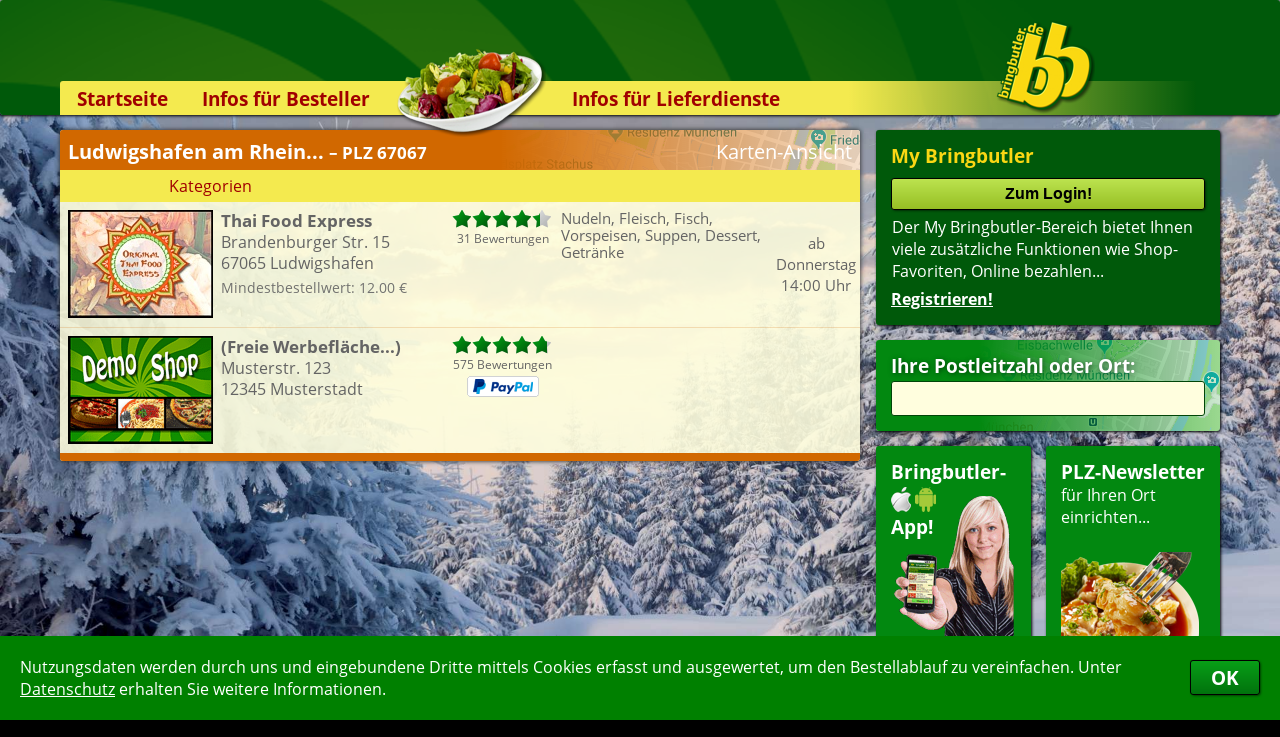

--- FILE ---
content_type: text/html; charset=ISO-8859-1
request_url: https://www.bringbutler.de/suchergebnis_poid_69546.php
body_size: 8435
content:
<!DOCTYPE HTML PUBLIC "-//W3C//DTD HTML 4.01//EN" "http://www.w3.org/TR/html4/strict.dtd">
<html><head><title>Lieferservice in Ludwigshafen am Rhein Gartenstadt Hochfeld | Hier bestellen – Bringdienst Pizzaservice Heimservice Pizzataxi Lieferdienst</title><meta http-equiv='content-type' content='text/html; charset=ISO-8859-1'><meta name='description' content='Die Lieferservice-Auswahl beim Bringbutler&reg; in 67067 Ludwigshafen am Rhein Gartenstadt Hochfeld – Suchen &raquo; Finden &raquo; Bestellen &raquo; Essen (auch als App) &bull; Pizza bestellen in Ludwigshafen am Rhein Gartenstadt Hochfeld'><meta name='keywords' content='Ludwigshafen,am,Rhein,Gartenstadt,Hochfeld,67067,Pizza,Lieferservice,Pizzaservice,Bringdienst,Pizza online,Pizza-Service,Pizza bestellen,Pizza-Taxi,Heimservice,Lieferdienst,Pizzataxi,Bringdienste,Bringservice,Pizzadienst,Pizzabestellung,Bestellung,Essen bestellen,Online bestellen'><meta name='msApplication-ID' content='BringbutlerGmbH.Bringbutler'><meta name='msApplication-PackageFamilyName' content='BringbutlerGmbH.Bringbutler_6w254e01nap1e'><meta name='robots' content='index,follow,noodp'><link rel='stylesheet' type='text/css' href='/css/siteV19.css'>
 <link rel='stylesheet' type='text/css' href='/css/Fonts.css'>
 <link rel='stylesheet' type='text/css' href='/css/BewertungsBalken.css'>
 <link rel='stylesheet' type='text/css' href='/css/MyBBBewertung.css'><link rel='canonical' href='https://www.bringbutler.de/suchergebnis_poid_69546_plz_67067_city_Ludwigshafen%20am%20Rhein%20Gartenstadt%20Hochfeld.php'>
 <link rel='publisher' href='https://plus.google.com/101187376678284067409'>
 <link rel='icon' href='/favicon.ico' type='image/x-icon'><link rel='alternate' media='only screen and (max-width: 1200px)' href='https://www.bringbutler.de/cgi-binPZ/mPZ.fpl?RefererID=&CSSFarben=BB&QuickLogin=&RequestedPage=suchergebnis&poid=69546'><script src='/JavaScript/CookieHandler.js'></script><script src='/JavaScript/InfoBox2.js'></script><script src='/JavaScript/ReadWriteFormularCookies.js'></script><script src='/JavaScript/FormCheckerWithMessageBox.js'></script><script src='/JavaScript/WindowManager.js'></script><script src='/JavaScript/Ajax2.js'></script><script src='/JavaScript/ScrollTo.js'></script><script src='/JavaScript/UpAndDown.js'></script><script src='/JavaScript/KeyBlocker.js'></script><script src='/JavaScript/UserFileUpload.js'></script><script src='/JavaScript/Bringbutler7.js'></script><script src='/JavaScript/MyBB.js'></script><script src='/JavaScript/Facebook.js'></script><script>WriteCookieDays('BB_Random', '0.796719450871816', '1');WriteCookieDays('RefererID', 'ShopSearchBB', '1');</script></head><body><div id='ShopinfoABox_InfoBox' style="position:absolute; min-width:292px; width:292px; top:500px; left:-600px; opacity:0; clip:rect(40px,146px,40px,146px); z-index:1000; transition:visibility 0.4s,opacity 0.4s,clip 0.4s"><table style='border-radius:4px; box-shadow:1px 1px 2px #222'><tr><td class='InfoBoxHeader' style='width:292px; border-radius:4px 4px 0 0; text-align:center; padding:7px 4px 7px 4px'><b style='color:white'>Infos zum Lieferservice</b></td><tr><td class='InfoBoxText' style='padding:10px 10px 10px 10px; border-radius:0 0 4px 4px'><div id='ShopinfoAText'></div></td></table></div><div id='DivBG'><img src='/BImage/4/1.jpg' onLoad='this.parentElement.style.opacity=1'></div><div id='CookiesBestaetigen'><div><table><tr><td>Nutzungsdaten werden durch uns und eingebundene Dritte mittels Cookies erfasst und ausgewertet, um den Bestellablauf zu vereinfachen. Unter <a href='https://www.bringbutler.de/datenschutz.php' target=blank>Datenschutz</a> erhalten Sie weitere Informationen.</td><td><button type='button' onClick="WriteCookieDays('CookiesBestaetigt', '1', '1000'); document.getElementById('CookiesBestaetigen').style.bottom = -document.getElementById('CookiesBestaetigen').offsetHeight+'px';">OK</button></td></tr></table></div></div><div id='AjaxHiddenTarget'></div><div id='AjaxSearch' class='searchajax'></div><div id='MyBBAjaxSearch' class='searchajax'></div><div id='MyBBBewertung'><div id='MyBBBewertungCloseIcon' class='Kreiskreuz' onClick="HideBewertungBox();"></div><div id='MyBBBewertungContent' class='MyBBBewertungContent'></div></div><div id='BlackLayer'></div><div id='BlackLayerMyBBBewertung'></div><div id='MSGDiv'>
 <div id='MSGCloseImg'></div>
 <div id='MSGHead' class='PTitel'></div>
 <div id='MSGContent' class='Gradient PT'>
 </div>
 </div><div id='headerContainer'><div id='SushiEckeLinks'><img src='/images/SushiEckeLinks.png' align=right></div><div id='PizzaEcke'><img src='/images/PizzaEcke.png'></div><div class='header'><div class='GelberBalken' style='background:-webkit-linear-gradient(left, rgba(244,234,79,1) 68%, rgba(244,234,79,0) 98%)'></div><img id='LogoHeader' src='/images/LogoHeader.png'><div id='RootLink' title='zur Startseite...' onClick="top.location.href='https://www.bringbutler.de/'"></div><img id='SalatHeader' src='/images/SalatHeader.png'><div class='navi'><div class='naviOpener'><a href='https://www.bringbutler.de/'>Startseite</a></div><div class='naviOpener' onMouseOver="this.firstElementChild.nextSibling.style.height = this.firstElementChild.nextSibling.firstElementChild.offsetHeight+'px'" onMouseOut="this.firstElementChild.nextSibling.style.height = '0px'"><a href='https://www.bringbutler.de/lieferservice-app.php'>Infos für Besteller</a><div class='naviheightsetter'><div><a href='https://www.bringbutler.de/lieferservice-app.php'>Lieferservice-App&nbsp;</a><a href='https://www.bringbutler.de/weiterempfehlen.php'>Weiterempfehlen</a><a href='https://www.bringbutler.de/newsletter.php'>Newsletter</a><a href='https://www.bringbutler.de/sicherheit.php'>Sicherheit</a><a href='https://www.bringbutler.de/kontakt.php'>Kontakt</a><div style='height:6px; background-color:rgb(0,89,10); border-radius:0 0 5px 5px'></div></div></div></div><div class='naviOpener' onMouseOver="this.firstElementChild.nextSibling.style.height = this.firstElementChild.nextSibling.firstElementChild.offsetHeight+'px'" onMouseOut="this.firstElementChild.nextSibling.style.height = '0px'"><a href='https://www.bringbutler.de/kassensystem.php'>Infos für Lieferdienste</a><div class='naviheightsetter'><div><a href='https://www.bringbutler.de/kassensystem.php'>Kassensystem &nbsp;</a><a href='https://www.bringbutler.de/zuverlaessigkeit.php'>Zuverlässigkeit</a><a href='https://www.bringbutler.de/sicherheit.php'>Sicherheit</a><a href='https://www.bringbutler.de/deronline-shop.php'>Der Online-Shop</a><a href='https://www.bringbutler.de/dasbestellsystem.php'>Das Bestellsystem</a><a href='https://www.bringbutler.de/derbestellvorgang.php'>Der Bestellvorgang</a><a href='https://www.bringbutler.de/uebertragung.php'>Übertragung</a><a href='https://www.bringbutler.de/testshop.php'>Testshop</a><a href='https://www.bringbutler.de/styles.php'>Styles</a><a href='https://www.bringbutler.de/kontakt.php'>Kontakt</a><div style='height:6px; background-color:rgb(0,89,10); border-radius:0 0 5px 5px'></div></div></div></div></div></div></div><div id='main'><div class='right'><div class='menu'><table><tr><td><h6 style='color:rgb(250,215,20)'>My Bringbutler</h6><input type=submit class='MyBBinp' style='margin:0 0 6px 0' onClick="top.location.href='https://www.bringbutler.de/mybringbutler_NewLogin_1.php'" value='Zum Login!'><br><p style='font-size:12pt; margin-left:1px'>Der My Bringbutler-Bereich bietet Ihnen viele zusätzliche Funktionen wie Shop- Favoriten, Online bezahlen...<br><div style='margin-top:6px'><a href='https://www.bringbutler.de/mybringbutler_Register_1.php' class='menu' style='font-size:12pt'>Registrieren!</a></div></p></td></tr></table></div><div class='PLZSearchRechts'><div class='TextboxGreen' style='background:-webkit-linear-gradient(left, rgba(2,136,16,1) 30%, rgba(2,136,16,0.2) 100%)'><h6 style='margin-bottom:3px; text-shadow: 1px 1px 5px rgba(0,0,0,0.5);'>Ihre Postleitzahl oder Ort:</h6><input class='PLZSearch' type=text name='Search_m' size=6 maxlength=15 autocomplete='off' onKeyUp="if(this.value.length > 2 && KeyBlocker(event, '13|37|38|39|40')) {ShowAjaxSearchDIV (this);Update('AjaxSearch', '/cgi-bin/bringbutler_SearchPoid_Ajax.fpl?Search='+this.value, 1);}else if (this.value.length <= 2) {HideAjaxSearchDIV();}"> </div></div><div style='height:238px'><div class='TextboxGreen' style='float:left; height:193px; width:125px; margin-right:15px; cursor:pointer' onClick="top.location.href='https://www.bringbutler.de/lieferservice-app.php'" title='Lieferservice-App'><div style='height:100%; background:url(/images/HandyGirl2.gif) no-repeat 3px 37px' ><h6 style='margin-bottom:3px'>Bringbutler-</h6><img src='/icons/iPhone25.png' alt='Lieferservice, Pizzaservice und Pizzataxi-App' border=0> <img src='/icons/Android25.png' alt='Pizza-per-App-bestellen' border=0><h6 style='margin-top:-3px'>App!</h6></div></div><div class='TextboxGreen' style='float:left; height:193px; width:144px; cursor:pointer' onClick="top.location.href='https://www.bringbutler.de/newsletter.php'" title='PLZ-Newsletter anmelden...'><h6>PLZ-Newsletter</h6>für Ihren Ort<br>einrichten...<img src='/images/StartseitePasta.png' alt='Pasta' style='margin-top:24px'></div></div><div id='bew' class='bew'><table><tr><td><h6>Aktuelle Bewertungen:</h6></td></tr><tr><td class='bew-con'><table><tr id='ShopinfoABox' onMouseOver="document.getElementById('ShopinfoAText').innerHTML = '<div class=\'BewPop\'><img src=\'/AvantiDettingen/SearchList.jpg\' alt=\'Lieferservice Avanti Pizza\' title=\'Lieferservice Avanti Pizza\'><b>Avanti Pizza</b><br>Metzinger Str. 46<br>72581 Dettingen-Erms</div>'" onMouseMove="ShowInfoBox(this,25,0,275,100);" onMouseOut ="HideInfoBox(this);" onClick="WindowOpen('https://www.bringbutler.de/cgi-bin/Show_BewertungenV2.pl?SHOP=AvantiDettingen&Filialennummer=0','ShopWindow',280,185,650,660,'scrollbars=yes');" ><td>21:13</td><td><div style='background:url(/images/bew_sterne_grey_middle.png) no-repeat left top; background-size:84px 15px; width:84px'><div style='background:url(/images/bew_sterne_green_middle.png) no-repeat left top; background-size:inherit; height:15px; width:90%;'></div></div></td></tr><tr id='ShopinfoABox' onMouseOver="document.getElementById('ShopinfoAText').innerHTML = '<div class=\'BewPop\'><img src=\'/Pizzapastaland/SearchList.gif\' alt=\'Lieferservice PizzaPastaLand ®\' title=\'Lieferservice PizzaPastaLand ®\'><b>PizzaPastaLand ®</b><br>Lothringer Str. 11<br>44805 Bochum</div>'" onMouseMove="ShowInfoBox(this,25,0,275,100);" onMouseOut ="HideInfoBox(this);" onClick="WindowOpen('https://www.bringbutler.de/cgi-bin/Show_BewertungenV2.pl?SHOP=Pizzapastaland&Filialennummer=1','ShopWindow',280,185,650,660,'scrollbars=yes');" ><td>20:12</td><td><div style='background:url(/images/bew_sterne_grey_middle.png) no-repeat left top; background-size:84px 15px; width:84px'><div style='background:url(/images/bew_sterne_green_middle.png) no-repeat left top; background-size:inherit; height:15px; width:100%;'></div></div></td></tr><tr id='ShopinfoABox' onMouseOver="document.getElementById('ShopinfoAText').innerHTML = '<div class=\'BewPop\'><img src=\'/PizzaDriveHemsbach/SearchList.jpg\' alt=\'Lieferservice Pizza Drive\' title=\'Lieferservice Pizza Drive\'><b>Pizza Drive</b><br>Berliner Str. 1<br>69502 Hemsbach</div>'" onMouseMove="ShowInfoBox(this,25,0,275,100);" onMouseOut ="HideInfoBox(this);" onClick="WindowOpen('https://www.bringbutler.de/cgi-bin/Show_BewertungenV2.pl?SHOP=PizzaDriveHemsbach&Filialennummer=0','ShopWindow',280,185,650,660,'scrollbars=yes');" ><td>17:14</td><td><div style='background:url(/images/bew_sterne_grey_middle.png) no-repeat left top; background-size:84px 15px; width:84px'><div style='background:url(/images/bew_sterne_green_middle.png) no-repeat left top; background-size:inherit; height:15px; width:100%;'></div></div></td></tr><tr id='ShopinfoABox' onMouseOver="document.getElementById('ShopinfoAText').innerHTML = '<div class=\'BewPop\'><img src=\'/Sprint/SearchList.jpg\' alt=\'Lieferservice Pizza Sprint\' title=\'Lieferservice Pizza Sprint\'><b>Pizza Sprint</b><br>Nepperberg Str. 8/1<br>73525 Schwäbisch Gmünd</div>'" onMouseMove="ShowInfoBox(this,25,0,275,100);" onMouseOut ="HideInfoBox(this);" onClick="WindowOpen('https://www.bringbutler.de/cgi-bin/Show_BewertungenV2.pl?SHOP=Sprint&Filialennummer=0','ShopWindow',280,185,650,660,'scrollbars=yes');" ><td>16:52</td><td><div style='background:url(/images/bew_sterne_grey_middle.png) no-repeat left top; background-size:84px 15px; width:84px'><div style='background:url(/images/bew_sterne_green_middle.png) no-repeat left top; background-size:inherit; height:15px; width:10%;'></div></div>negativ</td></tr><tr id='ShopinfoABox' onMouseOver="document.getElementById('ShopinfoAText').innerHTML = '<div class=\'BewPop\'><img src=\'/Capri/SearchList.jpg\' alt=\'Lieferservice Pizza Capri\' title=\'Lieferservice Pizza Capri\'><b>Pizza Capri</b><br>Hauptstr. 41<br>69245 Bammental</div>'" onMouseMove="ShowInfoBox(this,25,0,275,100);" onMouseOut ="HideInfoBox(this);" onClick="WindowOpen('https://www.bringbutler.de/cgi-bin/Show_BewertungenV2.pl?SHOP=Capri&Filialennummer=0','ShopWindow',280,185,650,660,'scrollbars=yes');" ><td>15:46</td><td><div style='background:url(/images/bew_sterne_grey_middle.png) no-repeat left top; background-size:84px 15px; width:84px'><div style='background:url(/images/bew_sterne_green_middle.png) no-repeat left top; background-size:inherit; height:15px; width:100%;'></div></div></td></tr><tr id='ShopinfoABox' onMouseOver="document.getElementById('ShopinfoAText').innerHTML = '<div class=\'BewPop\'><img src=\'/Harry/SearchList.jpg\' alt=\'Lieferservice Harrys Pizza-China Service\' title=\'Lieferservice Harrys Pizza-China Service\'><b>Harrys Pizza-China Service</b><br>Landsberger Str. 5<br>86343 Königsbrunn</div>'" onMouseMove="ShowInfoBox(this,25,0,275,100);" onMouseOut ="HideInfoBox(this);" onClick="WindowOpen('https://www.bringbutler.de/cgi-bin/Show_BewertungenV2.pl?SHOP=Harry&Filialennummer=0','ShopWindow',280,185,650,660,'scrollbars=yes');" ><td>10:23</td><td><div style='background:url(/images/bew_sterne_grey_middle.png) no-repeat left top; background-size:84px 15px; width:84px'><div style='background:url(/images/bew_sterne_green_middle.png) no-repeat left top; background-size:inherit; height:15px; width:100%;'></div></div>Enchilada schmeckt gut _77;_95,danke euch.</td></tr><tr id='ShopinfoABox' onMouseOver="document.getElementById('ShopinfoAText').innerHTML = '<div class=\'BewPop\'><img src=\'/OrientRudersberg/SearchList.jpg\' alt=\'Lieferservice Orient\' title=\'Lieferservice Orient\'><b>Orient</b><br>Alter Rathausplatz 3<br>73635 Rudersberg</div>'" onMouseMove="ShowInfoBox(this,25,0,275,100);" onMouseOut ="HideInfoBox(this);" onClick="WindowOpen('https://www.bringbutler.de/cgi-bin/Show_BewertungenV2.pl?SHOP=OrientRudersberg&Filialennummer=0','ShopWindow',280,185,650,660,'scrollbars=yes');" ><td>21:54</td><td><div style='background:url(/images/bew_sterne_grey_middle.png) no-repeat left top; background-size:84px 15px; width:84px'><div style='background:url(/images/bew_sterne_green_middle.png) no-repeat left top; background-size:inherit; height:15px; width:100%;'></div></div></td></tr><tr id='ShopinfoABox' onMouseOver="document.getElementById('ShopinfoAText').innerHTML = '<div class=\'BewPop\'><img src=\'/Harry/SearchList.jpg\' alt=\'Lieferservice Harrys Pizza-China Service\' title=\'Lieferservice Harrys Pizza-China Service\'><b>Harrys Pizza-China Service</b><br>Landsberger Str. 5<br>86343 Königsbrunn</div>'" onMouseMove="ShowInfoBox(this,25,0,275,100);" onMouseOut ="HideInfoBox(this);" onClick="WindowOpen('https://www.bringbutler.de/cgi-bin/Show_BewertungenV2.pl?SHOP=Harry&Filialennummer=0','ShopWindow',280,185,650,660,'scrollbars=yes');" ><td>21:04</td><td><div style='background:url(/images/bew_sterne_grey_middle.png) no-repeat left top; background-size:84px 15px; width:84px'><div style='background:url(/images/bew_sterne_green_middle.png) no-repeat left top; background-size:inherit; height:15px; width:90%;'></div></div></td></tr><tr id='ShopinfoABox' onMouseOver="document.getElementById('ShopinfoAText').innerHTML = '<div class=\'BewPop\'><img src=\'/LaMammaSt/SearchList.jpg\' alt=\'Lieferservice Heimservice La Mamma\' title=\'Lieferservice Heimservice La Mamma\'><b>Heimservice La Mamma</b><br>Siemensstr. 1-3<br>71263 Weil der Stadt</div>'" onMouseMove="ShowInfoBox(this,25,0,275,100);" onMouseOut ="HideInfoBox(this);" onClick="WindowOpen('https://www.bringbutler.de/cgi-bin/Show_BewertungenV2.pl?SHOP=LaMammaSt&Filialennummer=1','ShopWindow',280,185,650,660,'scrollbars=yes');" ><td>20:37</td><td><div style='background:url(/images/bew_sterne_grey_middle.png) no-repeat left top; background-size:84px 15px; width:84px'><div style='background:url(/images/bew_sterne_green_middle.png) no-repeat left top; background-size:inherit; height:15px; width:50%;'></div></div>Schon öfters bestellt. Heut pizza fast kalt. Salat mit Essig/Öl...</td></tr><tr id='ShopinfoABox' onMouseOver="document.getElementById('ShopinfoAText').innerHTML = '<div class=\'BewPop\'><img src=\'/Harry/SearchList.jpg\' alt=\'Lieferservice Harrys Pizza-China Service\' title=\'Lieferservice Harrys Pizza-China Service\'><b>Harrys Pizza-China Service</b><br>Landsberger Str. 5<br>86343 Königsbrunn</div>'" onMouseMove="ShowInfoBox(this,25,0,275,100);" onMouseOut ="HideInfoBox(this);" onClick="WindowOpen('https://www.bringbutler.de/cgi-bin/Show_BewertungenV2.pl?SHOP=Harry&Filialennummer=0','ShopWindow',280,185,650,660,'scrollbars=yes');" ><td>17:41</td><td><div style='background:url(/images/bew_sterne_grey_middle.png) no-repeat left top; background-size:84px 15px; width:84px'><div style='background:url(/images/bew_sterne_green_middle.png) no-repeat left top; background-size:inherit; height:15px; width:100%;'></div></div>Vielen Dank für das leckere Essen ðŸ’ªðŸ’ª</td></tr></table></td></tr><tr><td class='bew-bot'><a href='https://www.bringbutler.de/index_MoreResults_1.php' rel='nofollow'>mehr..</a></td></tr></table></div><div id='SearchAddOnInfoDIV'></div></div><div class='con'><script type='text/javascript'>
 var WindowWidth = Math.min(screen.availWidth,1195);var WindowHeight = Math.min(screen.availHeight,888);</script><form name='InternForm' style='margin-top:0pt' action='/suchergebnis.php' method=post target=_self><input type='hidden' name='poid' value='69546'><input type='hidden' name='plz' value='67067'><input type='hidden' name='city' value='Ludwigshafen am Rhein Gartenstadt Hochfeld'><div id='BewertungeninfoBox_InfoBox' style="position:absolute; min-width:630px; width:630px; top:500px; left:-600px; opacity:0; clip:rect(40px,315px,40px,315px); z-index:1000; transition:visibility 0.4s,opacity 0.4s,clip 0.4s"><table style='border-radius:4px; box-shadow:1px 1px 2px #222'><tr><td class='InfoBoxHeader' style='width:630px; border-radius:4px 4px 0 0; text-align:center; padding:7px 4px 7px 4px'>Details zu den Kundenbewertungen</td><tr><td class='InfoBoxText' style='padding:10px 10px 10px 10px; border-radius:0 0 4px 4px'><div id='BewertungeninfoText'></div></td></table></div><div id='KategorieFilterBox_InfoBox' style="position:absolute; min-width:700px; width:700px; top:500px; left:-600px; opacity:0; clip:rect(40px,350px,40px,350px); z-index:1000; transition:visibility 0.4s,opacity 0.4s,clip 0.4s"><table style='border-radius:4px; box-shadow:1px 1px 2px #222'><tr><td class='InfoBoxHeader' style='width:700px; border-radius:4px 4px 0 0; text-align:center; padding:7px 4px 7px 4px'><img src='/icons/BBFilterWeiss.png' style='float:right; width:38px'>Suchoptionen</td><tr><td class='InfoBoxText' style='padding:10px 10px 10px 10px; border-radius:0 0 4px 4px'><table style='margin-left:3px; min-width:330px'>
 <tr>
 <td colspan=2 style='padding:3px 0 2px 0'><b>Sortierung:</b></td>
 </tr>
 <tr>
 <td style='width:115px'>
 <label class='KatBox' for='rank' ><input class='OwnCheck OwnRadio' type=radio name='sort' id='rank' value='rank' checked><div></div>Bewertung</b></label><br>
 <label class='KatBox' for='fav' ><input class='OwnCheck OwnRadio' type=radio name='sort' id='fav' value='fav' ><div></div>Favoriten</b></label>
 </td>
 <td style='width:141px'>
 <label class='KatBox' for='rab' ><input class='OwnCheck OwnRadio' type=radio name='sort' id='rab' value='rab' ><div></div>Rabatt</b></label><br>
 <label class='KatBox' for='op' ><input class='OwnCheck OwnRadio' type=radio name='sort' id='op' value='op' ><div></div>Onlinezahlung</b></label>
 </td>
 <td style='width:176px'>
 <label class='KatBox' for='min' ><input class='OwnCheck OwnRadio' type=radio name='sort' id='min' value='min' ><div></div>Mindestbestellwert</b></label><br>
 <label class='KatBox' for='lg' ><input class='OwnCheck OwnRadio' type=radio name='sort' id='lg' value='lg' ><div></div>Liefergebühr</b></label>
 </td>
 <td>
 <label class='KatBox' for='name' ><input class='OwnCheck OwnRadio' type=radio name='sort' id='name' value='name' ><div></div>Name</b></label><br>
 <label class='KatBox' for='alter'><input class='OwnCheck OwnRadio' type=radio name='sort' id='alter' value='alter' ><div></div>Alter</b> <i>(ältester Shop zuerst)</i></label>
 </td>
 </tr>
 </table><table style='margin-left:3px'>
 <tr><td colspan=2 style='padding:12px 0 2px 0'><b>Kategorien-Filter:</b></td></tr>
 <tr><td><div class='KatDivs'><label class='KatBox' for='Kat_8'><input class='OwnCheck' type=checkbox name='Kat_8' id='Kat_8' value=1><div></div>Nudeln</label><br><label class='KatBox' for='Kat_16'><input class='OwnCheck' type=checkbox name='Kat_16' id='Kat_16' value=1><div></div>Fleisch</label><br></div><div class='KatDivs'><label class='KatBox' for='Kat_20'><input class='OwnCheck' type=checkbox name='Kat_20' id='Kat_20' value=1><div></div>Fisch</label><br><label class='KatBox' for='Kat_72'><input class='OwnCheck' type=checkbox name='Kat_72' id='Kat_72' value=1><div></div>Vorspeisen</label><br></div><div class='KatDivs'><label class='KatBox' for='Kat_76'><input class='OwnCheck' type=checkbox name='Kat_76' id='Kat_76' value=1><div></div>Suppen</label><br><label class='KatBox' for='Kat_84'><input class='OwnCheck' type=checkbox name='Kat_84' id='Kat_84' value=1><div></div>Dessert</label><br></div><div class='KatDivs'><label class='KatBox' for='Kat_88'><input class='OwnCheck' type=checkbox name='Kat_88' id='Kat_88' value=1><div></div>Getränke</label><br></td></tr>
 </table><table>
 <tr>
 <td colspan=2 style='padding:12px 0 2px 0'><b>Liefertermin:</b></td>
 </tr>
 <tr>
 <td style='padding-top:4px' nowrap><label for='sofort'><input class='OwnCheck OwnRadio' type=radio name='SofortOderTermin' id='sofort' value='sofort' checked><div></div>sofort</label></td>
 <td nowrap><label for='termin'><input class='OwnCheck OwnRadio MyPZ' type=radio name='SofortOderTermin' id='termin' value='termin' ><div></div>für </label><span><select name='TerminLieferungDay' id='TerminLieferungDay' onChange="SofortOderTermin[1].checked = true;" style='font-weight:normal'><option value='0' selected>heute</option><option value='1'>Donnerstag</option><option value='2'>Freitag</option><option value='3'>Samstag</option><option value='4'>Sonntag</option><option value='5'>Montag</option><option value='6'>Dienstag</option></select> um <select name='TerminLieferungHour' id='TerminLieferungHour' onChange="SofortOderTermin[1].checked = true;" style='font-weight:normal'><option value='00'>00</option><option value='01'>01</option><option value='02'>02</option><option value='03'>03</option><option value='04'>04</option><option value='05'>05</option><option value='06'>06</option><option value='07'>07</option><option value='08'>08</option><option value='09'>09</option><option value='10'>10</option><option value='11'>11</option><option value='12'>12</option><option value='13'>13</option><option value='14'>14</option><option value='15'>15</option><option value='16'>16</option><option value='17'>17</option><option value='18'>18</option><option value='19'>19</option><option value='20'>20</option><option value='21'>21</option><option value='22'>22</option><option value='23' selected>23</option></select>:<select name='TerminLieferungMinute' id='TerminLieferungMinute' onChange="SofortOderTermin[1].checked = true;" style='font-weight:normal'><option value='00' selected>00</option><option value='15'>15</option><option value='30'>30</option><option value='45'>45</option></select> Uhr bestellen</span></td>
 </tr>
 </table><table width=100% style='margin-top:13px'><tr>
 <td width=33%><input class='submit' style='width:98%' type=button value='Anwenden!' onClick='document.InternForm.submit()'></td>
 <td width=33% style='text-align:center'><input class='submit' style='width:98%; background:rgb(14,142,206)' type=button value='Zurücksetzen' onClick='ResetFilter(); setTimeout("document.InternForm.submit();", 800);'></td>
 <td width=33% style='text-align:right' ><input class='submit' style='width:98%; background:rgb(180,0,0)' type=button value='Schliessen' onClick='HideInfoBox(document.getElementById("KategorieFilterBox")); document.getElementById("BlackLayer").style.opacity = 0; window.setTimeout(function() { document.getElementById("BlackLayer").style.zIndex = -10; },600);'></td>
 </tr></table></td></table></div><div id='ShopinfoBox_InfoBox' style="position:absolute; min-width:234px; width:234px; top:500px; left:-600px; opacity:0; clip:rect(40px,117px,40px,117px); z-index:1000; transition:visibility 0.4s,opacity 0.4s,clip 0.4s"><table style='border-radius:4px; box-shadow:1px 1px 2px #222'><tr><td class='InfoBoxHeader' style='width:234px; border-radius:4px 4px 0 0; text-align:center; padding:7px 4px 7px 4px'>Info</td><tr><td class='InfoBoxText' style='padding:10px 10px 10px 10px; border-radius:0 0 4px 4px'><div id='ShopinfoText' style='text-align:center'></div></td></table></div><table class='search'>
 <tr>
 <td class='search-top' nowrap style='background:url(/images/GMaps.png) no-repeat 366px -57px'>
 <div style='background:-webkit-linear-gradient(left, rgba(209,104,0,1) 55%, rgba(209,104,0,0.2) 100%)'>
 <div><div title='Karte anzeigen' style='float:right; cursor:pointer' onMouseOver="if (document.getElementById('GoogleMapContainer').offsetHeight < 250) MapShow();"onClick="if (document.getElementById('GoogleMapContainer').offsetHeight < 250) { MapShow(); } else { MapHide(); }">Karten-Ansicht</div><b>Ludwigshafen am Rhein... <span style='font-size:85%'>– PLZ 67067</span></b></div></div></td></tr><tr>
 <td class='search-con'>
 <table class='search-result'><tr>
 <td id='GM' class='search-con' colspan=5>
 <div id='GoogleMapContainer'>
 <div id='GoogleMap'></div>
 </div>

 <script type='text/javascript'>function StartGoogleMap() {
 var GoogleMapOptions = {

 mapTypeId: google.maps.MapTypeId.ROADMAP,
 scaleControl: true,};
 var GoogleMap = new google.maps.Map(document.getElementById('GoogleMap'), GoogleMapOptions);

 var bounds = new google.maps.LatLngBounds(new google.maps.LatLng(49.4603474,8.4021370));
 bounds.extend(new google.maps.LatLng(49.4554329,8.4047703));
 GoogleMap.fitBounds(bounds);

 var DorfIconImage = new google.maps.MarkerImage ('https://maps.gstatic.com/mapfiles/ridefinder-images/mm_20_red.png', new google.maps.Size(12, 20), new google.maps.Point(0,0), new google.maps.Point(6,25));var MarkerDorf = new google.maps.Marker ({
 position: new google.maps.LatLng(49.4603474,8.4021370),
 map: GoogleMap,
 icon: DorfIconImage,animation: google.maps.Animation.DROP,
 });

 var InfoWindow = new google.maps.InfoWindow ({
 content: '',
 size: new google.maps.Size(250,250)
 });
 google.maps.event.addListener (MarkerDorf, 'mouseover', function() {
 InfoWindow.setContent('<div style="font:bold 9pt Tahoma,Arial; color:black">Ludwigshafen am Rhein Gartenstadt Hochfeld</div>');
 InfoWindow.open(GoogleMap,MarkerDorf);
 });var ShopIconImage = new google.maps.MarkerImage ('/GMimg/BB.png', new google.maps.Size(26,39), new google.maps.Point(0,0), new google.maps.Point(13,35));
 var Marker1 = new google.maps.Marker ({
 position: new google.maps.LatLng(49.4554329,8.4047703),
 map: GoogleMap,
 icon: ShopIconImage,});
 google.maps.event.addListener (Marker1, 'mouseover', function() {
 InfoWindow.setContent('<div style="width:300px; font:normal 10pt Tahoma,Arial; color:black"><img src="../ThaiFoodLU/SearchList.jpg" style="box-shadow:0 0 2px #000; margin:0 6px 6px 0; height:71px" align=right><b>Thai Food Express</b><br />Brandenburger Str. 15<br />67065 Ludwigshafen</div><div style="margin-top:2px; color:#555">Mindestbestellwert: 12.00&nbsp;&euro;</div>');
 InfoWindow.open (GoogleMap,Marker1);
 });
 google.maps.event.addListener (Marker1, 'click', function() {
 window.open('/pzshop_ThaiFoodLU_0__69546','_blank');
 });}</script></td></tr><tr><td class='search-topsub' id='KategorieFilterBox' colspan=5 nowrap style='padding-left:109px'>Kategorien</td></tr><tr class='search-text' onClick="window.open('/pzshop_ThaiFoodLU_0__69546','_blank');"
 ><td nowrap><div class='FavDaumen'></div><img class='Logo' src='/ThaiFoodLU/mail.jpg' hspace=0></td>
 <td style='color:rgb(100,100,100)'><b title='Thai Food Express' style='color:rgb(100,100,100)'>Thai Food Express</b><br>Brandenburger Str. 15<br>67065 Ludwigshafen<div class='MBundLG'style='color:rgb(100,100,100)'>Mindestbestellwert: 12.00&nbsp;&euro;</div></td><td>
 <table id='BewertungeninfoBox' cellspacing=0 cellpadding=0
 onMouseOver="document.getElementById('BewertungeninfoText').innerHTML = '<table class=\'PopUpBewert\'><tr><td colspan=3 style=\'border:0\'><table class=\'BewertungsBlock\'><tr><td><div class=\'BewSterne\'><div style=\'width:88px\'></div></td><td style=\'padding:1px 12px 10px 12px\'><b>89.4%</b> </td><td width=100% style=\'padding-top:4px; font-size:9pt\'>31 mal bewertet</td></tr><tr><td colspan=3><table><tr><td>5 Sterne</td><td><div><div style=\'width:77px\'><div id=\'SearchBewBalken5\'></div></div></div></td><td>24</td></tr><tr><td>4 Sterne</td><td><div><div style=\'width:7px\'><div id=\'SearchBewBalken4\'></div></div></div></td><td>2</td></tr><tr><td>3 Sterne</td><td><div><div style=\'width:13px\'><div id=\'SearchBewBalken3\'></div></div></div></td><td>4</td></tr><tr><td>2 Sterne</td><td><div><div style=\'width:4px\'><div id=\'SearchBewBalken2\'></div></div></div></td><td>1</td></tr><tr><td>1 Stern</td><td><div><div style=\'width:0px\'><div id=\'SearchBewBalken1\'></div></div></div></td><td>0</td></tr></table></td></tr></table></td></tr><tr><td colspan=3><b>Die letzten Bewertungen</b></td></tr><tr><td>07.10.2022</td><td class=\'LineBewert\' style=\'padding-top:4px\'><div class=\'BewSterneMiddle\'><div style=\'width:84px\'></div></td><td>&nbsp;</td></tr><tr><td>27.05.2020</td><td class=\'LineBewert\' style=\'padding-top:4px\'><div class=\'BewSterneMiddle\'><div style=\'width:25px\'></div></td><td>das Huhn muss man suchen. Mehr Soße als Inhalt. Einheitsgeschmack. Nie wieder.&nbsp;</td></tr><tr><td>02.11.2019</td><td class=\'LineBewert\' style=\'padding-top:4px\'><div class=\'BewSterneMiddle\'><div style=\'width:42px\'></div></td><td>Hat nichts mit Thailändischen Essen zu tun.&nbsp;</td></tr><tr><td>19.01.2019</td><td class=\'LineBewert\' style=\'padding-top:4px\'><div class=\'BewSterneMiddle\'><div style=\'width:67px\'></div></td><td>Zuverlässig, pünktlich wenn man mit Zielzeit bestellt und geschmacklich sehr gut&nbsp;</td></tr><tr><td>22.11.2018</td><td class=\'LineBewert\' style=\'padding-top:4px\'><div class=\'BewSterneMiddle\'><div style=\'width:84px\'></div></td><td>&nbsp;</td></tr><tr><td>29.08.2018</td><td class=\'LineBewert\' style=\'padding-top:4px\'><div class=\'BewSterneMiddle\'><div style=\'width:84px\'></div></td><td>&nbsp;</td></tr><tr><td>10.08.2018</td><td class=\'LineBewert\' style=\'padding-top:4px\'><div class=\'BewSterneMiddle\'><div style=\'width:84px\'></div></td><td>&nbsp;</td></tr><tr><td>08.07.2018</td><td class=\'LineBewert\' style=\'padding-top:4px\'><div class=\'BewSterneMiddle\'><div style=\'width:84px\'></div></td><td>&nbsp;</td></tr><tr><td>20.05.2018</td><td class=\'LineBewert\' style=\'padding-top:4px\'><div class=\'BewSterneMiddle\'><div style=\'width:84px\'></div></td><td>Wir bestellen sehr oft beim Thai Food Express.<br>Weil es genial schmeckt, sehr schnell und heiß geliefert wird und uns jeweils für zwei Mal essen reicht.<br>Absolut super!&nbsp;</td></tr><tr><td>21.04.2018</td><td class=\'LineBewert\' style=\'padding-top:4px\'><div class=\'BewSterneMiddle\'><div style=\'width:84px\'></div></td><td>Super lecker und frisch, schnelle Lieferung&nbsp;</td></tr></table>'; window.setTimeout('SetSearchBewBalkenWidth()', 20);"
 onMouseMove="ShowInfoBox(this, 25, 0);"
 onMouseOut ="HideInfoBox(this);">
 <tr>
 <td>
 <div class='BewSterne'><div style='width:88px'>
 </div>
 </td>
 </tr>
 <tr>
 <td style='padding-top:2px; font-size:9pt; color:rgb(100,100,100)' nowrap>
 31 Bewertungen
 </td>
 </tr><tr>
 <td style='text-align:center; padding:1px 0 0 0; font-size:9.5pt; line-height:120%'></td>
 </tr>
 </table></td>
 <td style='color:rgb(100,100,100)'>Nudeln, Fleisch, Fisch, Vorspeisen, Suppen, Dessert, Getränke&nbsp;</td>
 <td id='ShopinfoBox' style='color:rgb(100,100,100)' onMouseOver="document.getElementById('ShopinfoText').innerHTML = 'Sie&nbsp;können&nbsp;jetzt&nbsp;eine<br>Vorbestellung zu einem Termin innerhalb der Öffnungszeiten aufgeben.';
 "
 onMouseMove="ShowInfoBox(this, 25, 0);"
 onMouseOut ="HideInfoBox(this);" nowrap>ab<br>&nbsp;Donnerstag&nbsp;<br>&nbsp;14:00&nbsp;Uhr&nbsp;</td>
 </tr><tr class='search-text' onClick="window.open('/pzshop_GrillstubeSaloniki_0__69546','_blank');"
 ><td nowrap><div class='FavDaumen'></div><img class='Logo' src='/GrillstubeSaloniki/mail.gif' hspace=0></td>
 <td style='color:rgb(100,100,100)'><b title='(Freie Werbefläche...)' style='color:rgb(100,100,100)'>(Freie Werbefläche...)</b><br>Musterstr. 123<br>12345 Musterstadt</td><td>
 <table id='BewertungeninfoBox' cellspacing=0 cellpadding=0
 onMouseOver="document.getElementById('BewertungeninfoText').innerHTML = '<table class=\'PopUpBewert\'><tr><td colspan=3 style=\'border:0\'><table class=\'BewertungsBlock\'><tr><td><div class=\'BewSterne\'><div style=\'width:95px\'></div></td><td style=\'padding:1px 12px 10px 12px\'><b>96.3%</b> </td><td width=100% style=\'padding-top:4px; font-size:9pt\'>575 mal bewertet</td></tr><tr><td colspan=3><table><tr><td>5 Sterne</td><td><div><div style=\'width:95px\'><div id=\'SearchBewBalken5\'></div></div></div></td><td>547</td></tr><tr><td>4 Sterne</td><td><div><div style=\'width:5px\'><div id=\'SearchBewBalken4\'></div></div></div></td><td>28</td></tr><tr><td>3 Sterne</td><td><div><div style=\'width:0px\'><div id=\'SearchBewBalken3\'></div></div></div></td><td>0</td></tr><tr><td>2 Sterne</td><td><div><div style=\'width:0px\'><div id=\'SearchBewBalken2\'></div></div></div></td><td>0</td></tr><tr><td>1 Stern</td><td><div><div style=\'width:0px\'><div id=\'SearchBewBalken1\'></div></div></div></td><td>0</td></tr></table></td></tr></table></td></tr><tr><td colspan=3><b>Die letzten Bewertungen</b></td></tr><tr><td>15.07.2025</td><td class=\'LineBewert\' style=\'padding-top:4px\'><div class=\'BewSterneMiddle\'><div style=\'width:84px\'></div></td><td>&nbsp;</td></tr><tr><td>15.07.2025</td><td class=\'LineBewert\' style=\'padding-top:4px\'><div class=\'BewSterneMiddle\'><div style=\'width:76px\'></div></td><td>&nbsp;</td></tr><tr><td>08.07.2025</td><td class=\'LineBewert\' style=\'padding-top:4px\'><div class=\'BewSterneMiddle\'><div style=\'width:67px\'></div></td><td>&nbsp;</td></tr><tr><td>08.07.2025</td><td class=\'LineBewert\' style=\'padding-top:4px\'><div class=\'BewSterneMiddle\'><div style=\'width:76px\'></div></td><td>Gutes essen&nbsp;</td></tr><tr><td>14.01.2025</td><td class=\'LineBewert\' style=\'padding-top:4px\'><div class=\'BewSterneMiddle\'><div style=\'width:84px\'></div></td><td>&nbsp;</td></tr><tr><td>20.08.2024</td><td class=\'LineBewert\' style=\'padding-top:4px\'><div class=\'BewSterneMiddle\'><div style=\'width:76px\'></div></td><td>Test&nbsp;</td></tr><tr><td>23.07.2024</td><td class=\'LineBewert\' style=\'padding-top:4px\'><div class=\'BewSterneMiddle\'><div style=\'width:76px\'></div></td><td>&nbsp;</td></tr><tr><td>25.06.2024</td><td class=\'LineBewert\' style=\'padding-top:4px\'><div class=\'BewSterneMiddle\'><div style=\'width:76px\'></div></td><td>Schnell geliefert!&nbsp;</td></tr><tr><td>25.06.2024</td><td class=\'LineBewert\' style=\'padding-top:4px\'><div class=\'BewSterneMiddle\'><div style=\'width:76px\'></div></td><td>War ganz ok!&nbsp;</td></tr><tr><td>25.06.2024</td><td class=\'LineBewert\' style=\'padding-top:4px\'><div class=\'BewSterneMiddle\'><div style=\'width:76px\'></div></td><td>Essen heiß und schnell geliefert.&nbsp;</td></tr></table>'; window.setTimeout('SetSearchBewBalkenWidth()', 20);"
 onMouseMove="ShowInfoBox(this, 25, 0);"
 onMouseOut ="HideInfoBox(this);">
 <tr>
 <td>
 <div class='BewSterne'><div style='width:95px'>
 </div>
 </td>
 </tr>
 <tr>
 <td style='padding-top:2px; font-size:9pt; color:rgb(100,100,100)' nowrap>
 575 Bewertungen
 </td>
 </tr><tr><td style='padding-top:3px'><img src='/icons/PayPalMiddle.png' title='Onlinezahlung möglich'></td></tr><tr>
 <td style='text-align:center; padding:1px 0 0 0; font-size:9.5pt; line-height:120%'></td>
 </tr>
 </table></td>
 <td style='color:rgb(100,100,100)'>&nbsp;</td>
 <td id='ShopinfoBox' style='color:rgb(100,100,100)' nowrap>&nbsp;</td>
 </tr></table>
 </td>
 </tr><tr><td colspan=5 class='search-bot'></td></tr></table></form><div id='Content4SearchAddOnInfoDIV'><div class='TextboxGreen'><h6 style='margin-bottom:12px'>
 <a style='text-decoration:none' href='/Ludwigshafen am Rhein.htm'>Ludwigshafen am Rhein</a><br><div style='font-size:11pt'>Liefergebiete in der näheren Umgebung:</div></h6><a class='aCity' title='Pizza-Lieferservice in Ludwigshafen am Rhein' href='/suchergebnis_poid_69553_plz_67059_city_Ludwigshafen%20am%20Rhein.php'>67059 Ludwigshafen am Rhein</a><br><a class='aCity' title='Pizza-Lieferservice in Ludwigshafen am Rhein Gartenstadt' href='/suchergebnis_poid_69545_plz_67067_city_Ludwigshafen%20am%20Rhein%20Gartenstadt.php'>67067 Ludwigshafen am Rhein Gartenstadt</a><br><a class='aCity' title='Pizza-Lieferservice in Ludwigshafen am Rhein Gartenstadt Hochfeld' href='/suchergebnis_poid_69546_plz_67067_city_Ludwigshafen%20am%20Rhein%20Gartenstadt%20Hochfeld.php'>67067 Ludwigshafen am Rhein Gartenstadt Hochfeld</a><br><a class='aCity' title='Pizza-Lieferservice in Ludwigshafen am Rhein Innenstadt' href='/suchergebnis_poid_69540_plz_67059_city_Ludwigshafen%20am%20Rhein%20Innenstadt.php'>67059 Ludwigshafen am Rhein Innenstadt</a><br><a class='aCity' title='Pizza-Lieferservice in Ludwigshafen am Rhein Maudach' href='/suchergebnis_poid_69547_plz_67067_city_Ludwigshafen%20am%20Rhein%20Maudach.php'>67067 Ludwigshafen am Rhein Maudach</a><br><a class='aCity' title='Pizza-Lieferservice in Ludwigshafen am Rhein Mitte' href='/suchergebnis_poid_69541_plz_67061_city_Ludwigshafen%20am%20Rhein%20Mitte.php'>67061 Ludwigshafen am Rhein Mitte</a><br><a class='aCity' title='Pizza-Lieferservice in Ludwigshafen am Rhein Rheingönheim' href='/suchergebnis_poid_69548_plz_67067_city_Ludwigshafen%20am%20Rhein%20Rheingönheim.php'>67067 Ludwigshafen am Rhein Rheingönheim</a><br><a class='aCity' title='Pizza-Lieferservice in Ludwigshafen am Rhein West' href='/suchergebnis_poid_69544_plz_67065_city_Ludwigshafen%20am%20Rhein%20West.php'>67065 Ludwigshafen am Rhein West</a><br><a class='aCity' title='Pizza-Lieferservice in Mutterstadt' href='/suchergebnis_poid_77830_plz_67112_city_Mutterstadt.php'>67112 Mutterstadt</a><br><table itemscope itemtype='http://schema.org/Restaurant'>
 <tr>
 <td style='padding-top:12px; font-size:70%'>(Alle nebenstehenden <span itemprop='name'>Lieferdienste</span> in <span itemprop='address' itemscope itemtype='http://schema.org/PostalAddress'>
 <span itemprop='postalCode'>67067</span> <span itemprop='addressLocality'>Ludwigshafen am Rhein Gartenstadt Hochfeld</span></span>
 haben zusammen <span itemprop='aggregateRating' itemscope itemtype='http://schema.org/AggregateRating'><span itemprop='ratingCount'>31</span> Bewertungen und einen Durchschnitt von <span itemprop='ratingValue'>89.4%</span></span>)<span itemprop='geo' style='font-size:6pt; line-height:0; opacity:0' itemscope itemtype='http://schema.org/GeoCoordinates'>
 <span itemprop='latitude'>8.4021370</span>
 <span itemprop='longitude'>49.4603474</span>
 </span></td>
 </tr></table><div style='margin-top:12px; font-size:85%'>Fehlt ein Lieferservice oder stimmt etwas nicht? <a href='/LieferdienstAnmelden.php'>Dann hier melden!</div></div></div><script>
 function MapShow () {
 if (! document.getElementById('GoogleMap').innerHTML) LoadJS('https://maps.googleapis.com/maps/api/js?key=AIzaSyC6DlaHXADPZY8_vOYeFKnNBkGtrKblvks&language=de&region=DE&callback=StartGoogleMap');
 document.getElementById('GoogleMapContainer').style.height = '500px';
 document.getElementById('GoogleMap').style.top = '0px';
 }

 function MapHide () {
 document.getElementById('GoogleMapContainer').style.height = '0px';
 document.getElementById('GoogleMap').style.top = '-250px';
 }setTimeout("document.getElementById('SearchAddOnInfoDIV').innerHTML = document.getElementById('Content4SearchAddOnInfoDIV').innerHTML;",200);document.getElementById('SearchAddOnInfoDIV').style.display = 'block'; </script></div><div style='height:0; clear:both'>&nbsp;</div></div><div id='Fussnote'><table><tr><td><a class='Fussnote' href='https://www.bringbutler.de/'>Startseite</a><br><a class='Fussnote' href='https://www.bringbutler.de/lieferservice-app.php'>Lieferservice-App</a><br><a class='Fussnote' href='https://www.bringbutler.de/kassensystem.php'>Kassensystem</a><br><a class='Fussnote' href='https://www.bringbutler.de/zuverlaessigkeit.php'>Zuverlässigkeit</a><br><a class='Fussnote' href='https://www.bringbutler.de/sicherheit.php'>Sicherheit</a><br></td><td><a class='Fussnote' href='https://www.bringbutler.de/deronline-shop.php'>Der Online-Shop</a><br><a class='Fussnote' href='https://www.bringbutler.de/dasbestellsystem.php'>Das Bestellsystem</a><br><a class='Fussnote' href='https://www.bringbutler.de/derbestellvorgang.php'>Der Bestellvorgang</a><br><a class='Fussnote' href='https://www.bringbutler.de/uebertragung.php'>Übertragung</a><br><a class='Fussnote' href='https://www.bringbutler.de/testshop.php'>Testshop</a><br></td><td><a class='Fussnote' href='https://www.bringbutler.de/styles.php'>Styles</a><br><a class='Fussnote' href='https://www.bringbutler.de/newsletter.php'>Newsletter</a><br><a class='Fussnote' href='https://www.bringbutler.de/weiterempfehlen.php'>Weiterempfehlen</a><br><a class='Fussnote' href='https://www.bringbutler.de/datenschutz.php' rel='nofollow'>Datenschutz</a><br><a class='Fussnote' href='https://www.bringbutler.de/nutzungsbedingungen.php' rel='nofollow'>Nutzungsbedingungen</a><br></td><td><a class='Fussnote' href='https://www.bringbutler.de/agb.php' rel='nofollow'>AGB</a><br><a class='Fussnote' href='https://www.bringbutler.de/jobs.php'>Jobs</a><br><a class='Fussnote' href='https://www.bringbutler.de/pressetexte.php'>Pressetexte</a><br><a class='Fussnote' href='https://www.bringbutler.de/linkcollection_typ0.php'>Speisekarten</a><br><a class='Fussnote' href='https://pizabo.de'>Lieferservice</a><br></td><td><a class='Fussnote' href='https://www.bringbutler.de/kontakt.php'>Kontakt</a><br><a class='Fussnote' href='https://www.bringbutler.de/impressum.php' rel='nofollow'>Impressum</a><br><div class='Copyright'>Copyright &copy; 2001-2026<br>Bringbutler&reg; GmbH<br>21.01.2026 22:12:47</div></td><td><img src='/images/BBFussnote.png'></td></tr></table></div><script>document.getElementById('main').style.minHeight = (window.innerHeight - document.getElementById('headerContainer').offsetHeight - document.getElementById('Fussnote').offsetHeight) + 'px';</script><script>var ActivSHOP = '';var ActivFILIALENNUMMER = '';</script></body>
</html>